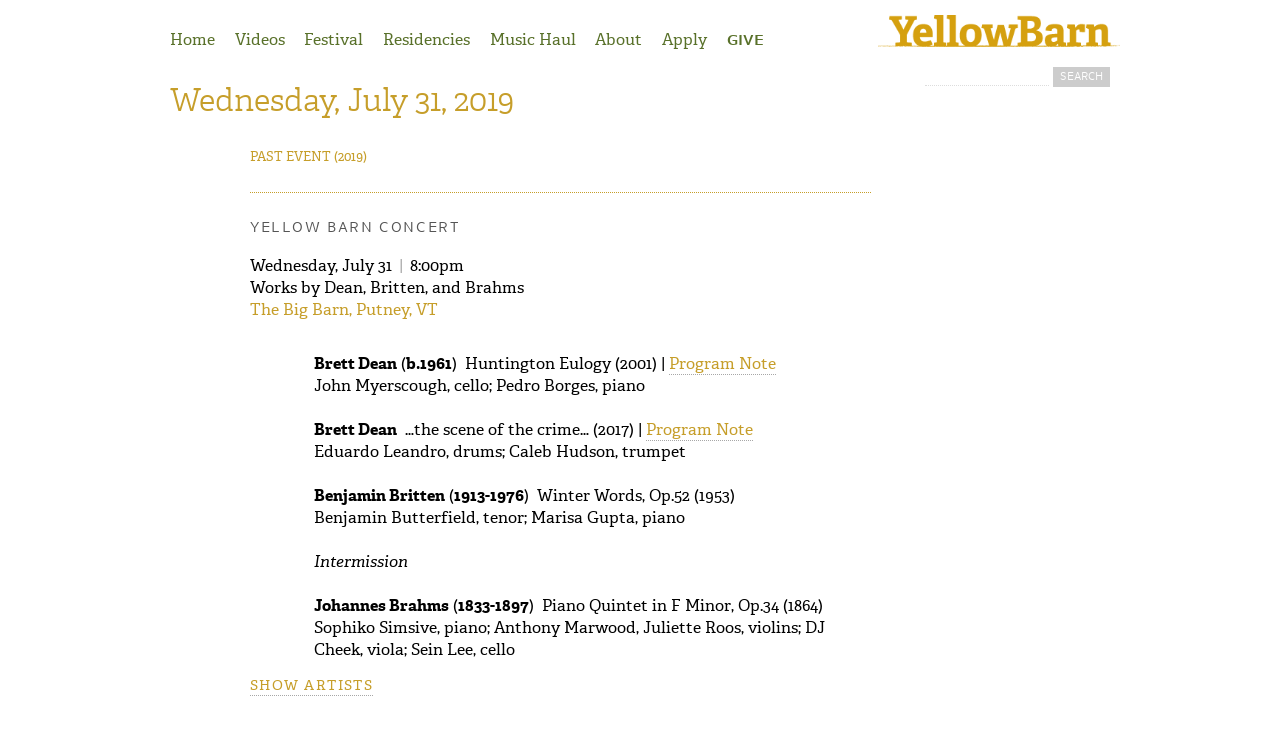

--- FILE ---
content_type: text/html; charset=utf-8
request_url: https://www.yellowbarn.org/events/wednesday-july-31-2019
body_size: 5519
content:
<!DOCTYPE html PUBLIC "-//W3C//DTD XHTML+RDFa 1.0//EN"
  "http://www.w3.org/MarkUp/DTD/xhtml-rdfa-1.dtd">
<html xmlns="http://www.w3.org/1999/xhtml" xml:lang="en" version="XHTML+RDFa 1.0" dir="ltr"
  xmlns:content="http://purl.org/rss/1.0/modules/content/"
  xmlns:dc="http://purl.org/dc/terms/"
  xmlns:foaf="http://xmlns.com/foaf/0.1/"
  xmlns:og="http://ogp.me/ns#"
  xmlns:rdfs="http://www.w3.org/2000/01/rdf-schema#"
  xmlns:sioc="http://rdfs.org/sioc/ns#"
  xmlns:sioct="http://rdfs.org/sioc/types#"
  xmlns:skos="http://www.w3.org/2004/02/skos/core#"
  xmlns:xsd="http://www.w3.org/2001/XMLSchema#">

<head profile="http://www.w3.org/1999/xhtml/vocab">
  <meta http-equiv="Content-Type" content="text/html; charset=utf-8" />
<link rel="shortcut icon" href="https://www.yellowbarn.org/favicon.ico" type="image/vnd.microsoft.icon" />
<meta name="generator" content="Drupal 7 (http://drupal.org)" />
<link rel="canonical" href="https://www.yellowbarn.org/events/wednesday-july-31-2019" />
<link rel="shortlink" href="https://www.yellowbarn.org/node/2268" />
  <meta name="robots" content="NOODP" />
  <meta name="facebook-domain-verification" content="f2zqxs0ejcnu6u4uhbts0mj3csfefv" />
  <title>Wednesday, July 31, 2019 | YellowBarn</title>
  <link type="text/css" rel="stylesheet" href="https://www.yellowbarn.org/sites/default/files/css/css_xE-rWrJf-fncB6ztZfd2huxqgxu4WO-qwma6Xer30m4.css" media="all" />
<link type="text/css" rel="stylesheet" href="https://www.yellowbarn.org/sites/default/files/css/css_4WqwQjdROM8rMYd0lGnzUg7aJhcwWUge-l_AAlJawnw.css" media="all" />
<link type="text/css" rel="stylesheet" href="https://www.yellowbarn.org/sites/default/files/css/css_zWfPetBrjxwjs6Iur4IGyOU5Li5P2UPXpPjft7fFsiw.css" media="all" />
<link type="text/css" rel="stylesheet" href="https://www.yellowbarn.org/sites/default/files/css/css_87nf9FLrTAyIEq6I_ZAtIvuRZ3Ca-0HG8gsyavDnJQA.css" media="all" />
<link type="text/css" rel="stylesheet" href="https://www.yellowbarn.org/sites/default/files/css/css_VPhCyRhrSBLXfvmUQZ60AF7mroubT-GdvajMiRY8Nfk.css" media="all" />

<!--[if lte IE 7]>
<link type="text/css" rel="stylesheet" href="https://www.yellowbarn.org/sites/default/files/css/css_LrPDpTNqdn3W1Z08Tht6NqJJM-5T6YOYpmtnvd6O9N4.css" media="all" />
<![endif]-->

<!--[if lte IE 6]>
<link type="text/css" rel="stylesheet" href="https://www.yellowbarn.org/sites/default/files/css/css_47DEQpj8HBSa-_TImW-5JCeuQeRkm5NMpJWZG3hSuFU.css" media="all" />
<![endif]-->
  <!-- Modernizr -->
  <script type="text/javascript" src="/sites/all/themes/yellowbarn/js/modernizr.js"></script>
  <script type="text/javascript" src="https://www.yellowbarn.org/sites/default/files/js/js_yMSKTzBO0KmozyLwajzFOrrt_kto_9mtccAkb0rm7gc.js"></script>
<script type="text/javascript" src="https://www.yellowbarn.org/sites/all/libraries/mediaelement/build/mediaelement-and-player.min.js?v=2.1.6"></script>
<script type="text/javascript" src="https://www.yellowbarn.org/sites/default/files/js/js_R8wP635Unoc6L4y7muC6X2utcZvZlz5keVN8Z1ZKsgA.js"></script>
<script type="text/javascript" src="https://www.yellowbarn.org/sites/default/files/js/js_c5bGfBGwGdblAxq73bcGmHLhjRpk02XQ1OAObbw3SsQ.js"></script>
<script type="text/javascript">
<!--//--><![CDATA[//><!--
jQuery.extend(Drupal.settings, {"basePath":"\/","pathPrefix":"","ajaxPageState":{"theme":"yellowbarn","theme_token":"m2NGKp9OucBefe8JFv7dSWBeIcPZ9xrGYFqY6CoqzRg","js":{"misc\/jquery.js":1,"misc\/jquery-extend-3.4.0.js":1,"misc\/jquery-html-prefilter-3.5.0-backport.js":1,"misc\/jquery.once.js":1,"misc\/drupal.js":1,"sites\/all\/libraries\/mediaelement\/build\/mediaelement-and-player.min.js":1,"sites\/all\/modules\/mediaelement\/mediaelement.js":1,"sites\/all\/themes\/yellowbarn\/js\/yb.js":1},"css":{"modules\/system\/system.base.css":1,"modules\/system\/system.menus.css":1,"modules\/system\/system.messages.css":1,"modules\/system\/system.theme.css":1,"sites\/all\/libraries\/mediaelement\/build\/mediaelementplayer.min.css":1,"modules\/comment\/comment.css":1,"sites\/all\/modules\/date\/date_api\/date.css":1,"sites\/all\/modules\/date\/date_popup\/themes\/datepicker.1.7.css":1,"modules\/field\/theme\/field.css":1,"modules\/node\/node.css":1,"modules\/search\/search.css":1,"modules\/user\/user.css":1,"sites\/all\/modules\/views\/css\/views.css":1,"sites\/all\/modules\/ctools\/css\/ctools.css":1,"sites\/all\/modules\/panels\/css\/panels.css":1,"sites\/all\/modules\/panels\/plugins\/layouts\/flexible\/flexible.css":1,"public:\/\/ctools\/css\/9d118b204a620b55d9d95c39058b32b8.css":1,"sites\/all\/themes\/yellowbarn\/css\/normalize.css":1,"sites\/all\/themes\/yellowbarn\/css\/yb.css":1,"sites\/all\/themes\/yellowbarn\/css\/ie7.css":1,"sites\/all\/themes\/yellowbarn\/css\/ie6.css":1}},"mediaelementAll":true,"urlIsAjaxTrusted":{"\/events\/wednesday-july-31-2019":true}});
//--><!]]>
</script>

  <!-- Typekit -->
  <script type="text/javascript" src="https://use.typekit.com/riu6azz.js"></script>
  <script type="text/javascript">try{Typekit.load();}catch(e){}</script>

  <!-- START Google Analytics -->
  <script type="text/javascript">
   var _gaq = _gaq || [];
   _gaq.push(['_setAccount', 'UA-27857725-4']);
   _gaq.push(['_trackPageview']);
   (function() {
     var ga = document.createElement('script'); ga.type = 'text/javascript'; ga.async = true;
     ga.src = ('https:' == document.location.protocol ? 'https://ssl' : 'http://www') + '.google-analytics.com/ga.js';
     var s = document.getElementsByTagName('script')[0]; s.parentNode.insertBefore(ga, s);
   })();
  </script>
  <!-- END Google Analytics -->
  <link rel="shortcut icon" href="/favicon.png" type="image/png">
</head>
<body class="html not-front not-logged-in no-sidebars page-node page-node- page-node-2268 node-type-event-series section-events" >
  <div id="skip-link">
    <a href="#main-menu" class="element-invisible element-focusable">Jump to Navigation</a>
  </div>
    <div id="page-wrapper">

  <div id="page">


    
    <div class="header-and-nav">

    
    <header class="main">
      <h1>
        <a href="/">
                    <img src="/sites/all/themes/yellowbarn/images/yellowbarn.png" alt="Yellow Barn" />
        </a>
      </h1>

      
    </header>

    


          <nav class="main">

        <ul class="menu"><li class="first leaf"><a href="/" title="">Home</a></li>
<li class="leaf"><a href="https://www.youtube.com/channel/UClMRCVurV5ajUPVRTUYVCfg/videos" title="">Videos</a></li>
<li class="expanded"><a href="/about" title="">Festival</a><ul class="menu"><li class="first leaf"><a href="/content/57th-summer-festival">Summer Festival</a></li>
<li class="leaf"><a href="/page/summer-musicians">Summer Musicians</a></li>
<li class="leaf"><a href="/content/summer-staff-positions">Summer Staff Positions</a></li>
<li class="last leaf"><a href="/business-sponsors">Business Sponsors</a></li>
</ul></li>
<li class="expanded"><a href="/page/about-artist-residencies-yellow-barn">Residencies</a><ul class="menu"><li class="first leaf"><a href="/page/2025-26-artist-residencies">2025-26 Artist Residencies</a></li>
<li class="leaf"><a href="/applicants/artist-residencies">Artist Residencies</a></li>
<li class="last leaf"><a href="/page/artist-residencies-musicians-and-ensembles">Artist Residency Musicians</a></li>
</ul></li>
<li class="leaf"><a href="/musichaul">Music Haul</a></li>
<li class="expanded"><a href="/about" title="">About</a><ul class="menu"><li class="first expanded"><a href="/about">Introduction to Yellow Barn</a><ul class="menu"><li class="first leaf"><a href="/page/summers-yellow-barn">Summers at Yellow Barn</a></li>
<li class="last leaf"><a href="/page/honoring-david-wells">Honoring David Wells</a></li>
</ul></li>
<li class="leaf"><a href="/blog" title="">Blog</a></li>
<li class="leaf"><a href="/staff">Staff</a></li>
<li class="last leaf"><a href="/board">Board of Trustees</a></li>
</ul></li>
<li class="expanded"><a href="/about" title="">Apply</a><ul class="menu"><li class="first leaf"><a href="/page/opportunities-individuals">Individuals</a></li>
<li class="leaf"><a href="/page/opportunities-ensembles">Ensembles</a></li>
<li class="last leaf"><a href="/content/residency-non-professional-musicians">Residency for Non-Professional Musicians</a></li>
</ul></li>
<li class="last leaf"><a href="/give">Give</a></li>
</ul>
          <div class="region region-navigation">
    <div id="block-search-form" class="block block-search first last odd">

      
  <div class="content">
    <form action="/events/wednesday-july-31-2019" method="post" id="search-block-form" accept-charset="UTF-8"><div><div class="container-inline">
      <h2 class="element-invisible">Search form</h2>
    <div class="form-item form-type-textfield form-item-search-block-form">
  <label class="element-invisible" for="edit-search-block-form--2">Search </label>
 <input title="Enter the terms you wish to search for." type="text" id="edit-search-block-form--2" name="search_block_form" value="" size="15" maxlength="128" class="form-text" />
</div>
<div class="form-actions form-wrapper" id="edit-actions"><input type="submit" id="edit-submit" name="op" value="Search" class="form-submit" /></div><input type="hidden" name="form_build_id" value="form-_qIXhWZd8orp1zkYJzariPUdJbp72nNPpPsys_sth70" />
<input type="hidden" name="form_id" value="search_block_form" />
</div>
</div></form>  </div>

</div><!-- /.block -->
  </div><!-- /.region -->

      </nav>
    
    </div>


    <section class="content ">

            
                                <header>
            <h1 class="title" id="page-title">Wednesday, July 31, 2019</h1>
          </header>
                        
      
      
      
      
      
        <div class="region region-content">
    <div id="block-system-main" class="block block-system first last odd">

      
  <div class="content">
    <div class="panel-flexible panels-flexible-5 clearfix" >
<div class="panel-flexible-inside panels-flexible-5-inside">
<div class="panels-flexible-region panels-flexible-region-5-center panels-flexible-region-first center-page-region">
  <div class="inside panels-flexible-region-inside panels-flexible-region-5-center-inside panels-flexible-region-inside-first">
<div class="panel-pane pane-node-content"  >
  
      
  
  <div class="pane-content">
    <div id="node-2268" class="node node-event-series  past-event view-mode-full clearfix" about="/events/wednesday-july-31-2019" typeof="sioc:Item foaf:Document">

  
  
  
          <span property="dc:title" content="" class="rdf-meta element-hidden"></span><span property="sioc:num_replies" content="0" datatype="xsd:integer" class="rdf-meta element-hidden"></span>
  
  
  <div class="content">
              <h5 class="past-event-heading"><span>Past event</span> (2019)</h5>
        <div class="field field-name-field-events field-type-entityreference field-label-hidden"><div class="field-items"><div class="field-item even"><div id="node-2239" class="node node-event view-mode-full clearfix" about="/content/yellow-barn-concert-109" typeof="sioc:Item foaf:Document">

  

        <h2 class="node-title">Yellow Barn Concert</h2>
    <span property="dc:title" content="Yellow Barn Concert" class="rdf-meta element-hidden"></span><span property="sioc:num_replies" content="0" datatype="xsd:integer" class="rdf-meta element-hidden"></span>
  
  
  <div class="content">

    <div class="field field-name-field-date field-type-datetime field-label-hidden"><div class="field-items"><div class="field-item even"><span class="date-display-single" property="dc:date" datatype="xsd:dateTime" content="2019-07-31T20:00:00-04:00">Wednesday, July 31 | 8:00pm</span></div></div></div>    <div class="field field-name-field-composers field-type-text field-label-hidden"><div class="field-items"><div class="field-item even">Works by Dean, Britten,  and Brahms</div></div></div>    <div class="field field-name-field-location field-type-entityreference field-label-hidden"><div class="field-items"><div class="field-item even"><a href="/locations/big-barn-putney-vt">The Big Barn, Putney, VT</a></div></div></div>
    
    <div class="field field-name-body field-type-text-with-summary field-label-hidden"><div class="field-items"><div class="field-item even" property="content:encoded"></div></div></div><div class="field field-name-field-program field-type-text-long field-label-hidden"><div class="field-items"><div class="field-item even"><div><strong>Brett Dean</strong> (<strong>b.1961</strong>) Huntington Eulogy (2001) | <a href="/page/dean-huntington-eulogy">Program Note</a></div>
<div>John Myerscough, cello; Pedro Borges, piano</div>
<div> </div>
<div><strong>Brett Dean</strong> …the scene of the crime… (2017) | <a href="/page/dean-scene-crime">Program Note</a></div>
<div>Eduardo Leandro, drums; Caleb Hudson, trumpet</div>
<div> </div>
<div><strong>Benjamin Britten</strong> (<strong>1913-1976</strong>) Winter Words, Op.52 (1953)</div>
<div>Benjamin Butterfield, tenor; Marisa Gupta, piano</div>
<div> </div>
<div><em>Intermission</em></div>
<div> </div>
<div><strong>Johannes Brahms</strong> (<strong>1833-1897</strong>) Piano Quintet in F Minor, Op.34 (1864)</div>
<div>Sophiko Simsive, piano; Anthony Marwood, Juliette Roos, violins; DJ Cheek, viola; Sein Lee, cello</div>
</div></div></div><div class="field field-name-field-artists field-type-entityreference field-label-hidden"><div class="field-items"><div class="field-item even"><div id="node-1944" class="node node-artist view-mode-node reference clearfix" about="/artist/pedro-borges" typeof="sioc:Item foaf:Document">

  
        <h2 class="node-title"><a href="/artist/pedro-borges"><div class="field field-name-field-last-name field-type-text field-label-hidden"><div class="field-items"><div class="field-item even">Borges</div></div></div></a></h2>
    <span property="dc:title" content="Pedro Borges" class="rdf-meta element-hidden"></span><span property="sioc:num_replies" content="0" datatype="xsd:integer" class="rdf-meta element-hidden"></span>
  
  
  <div class="content">
    <div class="field field-name-field-image field-type-image field-label-hidden"><div class="field-items"><div class="field-item even"><a href="/artist/pedro-borges"><img typeof="foaf:Image" src="https://www.yellowbarn.org/sites/default/files/styles/artist-image-thumb/public/musician-images/pedro_foto_cv.jpg?itok=WSVpo0PT" width="90" height="68" alt="" /></a></div></div></div>  </div>

  
  
</div><!-- /.node -->
</div><div class="field-item odd"><div id="node-72" class="node node-artist view-mode-node reference clearfix" about="/artist/benjamin-butterfield" typeof="sioc:Item foaf:Document">

  
        <h2 class="node-title"><a href="/artist/benjamin-butterfield"><div class="field field-name-field-last-name field-type-text field-label-hidden"><div class="field-items"><div class="field-item even">Butterfield</div></div></div></a></h2>
    <span property="dc:title" content="Benjamin Butterfield" class="rdf-meta element-hidden"></span><span property="sioc:num_replies" content="0" datatype="xsd:integer" class="rdf-meta element-hidden"></span>
  
  
  <div class="content">
    <div class="field field-name-field-image field-type-image field-label-hidden"><div class="field-items"><div class="field-item even"><a href="/artist/benjamin-butterfield"><img typeof="foaf:Image" src="https://www.yellowbarn.org/sites/default/files/styles/artist-image-thumb/public/musician-images/1903152043chosen.jpg?itok=_Ph-boIT" width="90" height="58" alt="" /></a></div></div></div>  </div>

  
  
</div><!-- /.node -->
</div><div class="field-item even"><div id="node-439" class="node node-artist view-mode-node reference clearfix" about="/artist/dj-cheek" typeof="sioc:Item foaf:Document">

  
        <h2 class="node-title"><a href="/artist/dj-cheek"><div class="field field-name-field-last-name field-type-text field-label-hidden"><div class="field-items"><div class="field-item even">Cheek</div></div></div></a></h2>
    <span property="dc:title" content="DJ Cheek" class="rdf-meta element-hidden"></span><span property="sioc:num_replies" content="0" datatype="xsd:integer" class="rdf-meta element-hidden"></span>
  
  
  <div class="content">
    <div class="field field-name-field-image field-type-image field-label-hidden"><div class="field-items"><div class="field-item even"><a href="/artist/dj-cheek"><img typeof="foaf:Image" src="https://www.yellowbarn.org/sites/default/files/styles/artist-image-thumb/public/musician-images/dj_cheek.jpg?itok=o0wGb9tr" width="60" height="90" alt="" /></a></div></div></div>  </div>

  
  
</div><!-- /.node -->
</div><div class="field-item odd"><div id="node-76" class="node node-artist view-mode-node reference clearfix" about="/artist/brett-dean" typeof="sioc:Item foaf:Document">

  
        <h2 class="node-title"><a href="/artist/brett-dean"><div class="field field-name-field-last-name field-type-text field-label-hidden"><div class="field-items"><div class="field-item even">Dean</div></div></div></a></h2>
    <span property="dc:title" content="Brett Dean" class="rdf-meta element-hidden"></span><span property="sioc:num_replies" content="0" datatype="xsd:integer" class="rdf-meta element-hidden"></span>
  
  
  <div class="content">
    <div class="field field-name-field-image field-type-image field-label-hidden"><div class="field-items"><div class="field-item even"><a href="/artist/brett-dean"><img typeof="foaf:Image" src="https://www.yellowbarn.org/sites/default/files/styles/artist-image-thumb/public/musician-images/Dean%2C%20Brett%20photo.jpg?itok=hOB8lYHX" width="90" height="60" alt="" /></a></div></div></div>  </div>

  
  
</div><!-- /.node -->
</div><div class="field-item even"><div id="node-1287" class="node node-artist view-mode-node reference clearfix" about="/artist/marisa-gupta" typeof="sioc:Item foaf:Document">

  
        <h2 class="node-title"><a href="/artist/marisa-gupta"><div class="field field-name-field-last-name field-type-text field-label-hidden"><div class="field-items"><div class="field-item even">Gupta</div></div></div></a></h2>
    <span property="dc:title" content="Marisa Gupta" class="rdf-meta element-hidden"></span><span property="sioc:num_replies" content="0" datatype="xsd:integer" class="rdf-meta element-hidden"></span>
  
  
  <div class="content">
    <div class="field field-name-field-image field-type-image field-label-hidden"><div class="field-items"><div class="field-item even"><a href="/artist/marisa-gupta"><img typeof="foaf:Image" src="https://www.yellowbarn.org/sites/default/files/styles/artist-image-thumb/public/musician-images/headshot_1.jpg?itok=qOzRYNdM" width="72" height="90" alt="" /></a></div></div></div>  </div>

  
  
</div><!-- /.node -->
</div><div class="field-item odd"><div id="node-1009" class="node node-artist view-mode-node reference clearfix" about="/artist/caleb-hudson" typeof="sioc:Item foaf:Document">

  
        <h2 class="node-title"><a href="/artist/caleb-hudson"><div class="field field-name-field-last-name field-type-text field-label-hidden"><div class="field-items"><div class="field-item even">Hudson</div></div></div></a></h2>
    <span property="dc:title" content="Caleb Hudson" class="rdf-meta element-hidden"></span><span property="sioc:num_replies" content="0" datatype="xsd:integer" class="rdf-meta element-hidden"></span>
  
  
  <div class="content">
    <div class="field field-name-field-image field-type-image field-label-hidden"><div class="field-items"><div class="field-item even"><a href="/artist/caleb-hudson"><img typeof="foaf:Image" src="https://www.yellowbarn.org/sites/default/files/styles/artist-image-thumb/public/musician-images/hudson.jpeg?itok=J0U4mr68" width="90" height="60" alt="" /></a></div></div></div>  </div>

  
  
</div><!-- /.node -->
</div><div class="field-item even"><div id="node-71" class="node node-artist view-mode-node reference clearfix" about="/artist/eduardo-leandro" typeof="sioc:Item foaf:Document">

  
        <h2 class="node-title"><a href="/artist/eduardo-leandro"><div class="field field-name-field-last-name field-type-text field-label-hidden"><div class="field-items"><div class="field-item even">Leandro</div></div></div></a></h2>
    <span property="dc:title" content="Eduardo Leandro" class="rdf-meta element-hidden"></span><span property="sioc:num_replies" content="0" datatype="xsd:integer" class="rdf-meta element-hidden"></span>
  
  
  <div class="content">
    <div class="field field-name-field-image field-type-image field-label-hidden"><div class="field-items"><div class="field-item even"><a href="/artist/eduardo-leandro"><img typeof="foaf:Image" src="https://www.yellowbarn.org/sites/default/files/styles/artist-image-thumb/public/musician-images/Leandro%2C%20Eduardo%20photo.jpg?itok=x41pLJVK" width="60" height="90" alt="" /></a></div></div></div>  </div>

  
  
</div><!-- /.node -->
</div><div class="field-item odd"><div id="node-1947" class="node node-artist view-mode-node reference clearfix" about="/artist/sein-lee" typeof="sioc:Item foaf:Document">

  
        <h2 class="node-title"><a href="/artist/sein-lee"><div class="field field-name-field-last-name field-type-text field-label-hidden"><div class="field-items"><div class="field-item even">Lee</div></div></div></a></h2>
    <span property="dc:title" content="Sein Lee" class="rdf-meta element-hidden"></span><span property="sioc:num_replies" content="0" datatype="xsd:integer" class="rdf-meta element-hidden"></span>
  
  
  <div class="content">
    <div class="field field-name-field-image field-type-image field-label-hidden"><div class="field-items"><div class="field-item even"><a href="/artist/sein-lee"><img typeof="foaf:Image" src="https://www.yellowbarn.org/sites/default/files/styles/artist-image-thumb/public/musician-images/sein1.jpg?itok=2Jsi0th-" width="60" height="90" alt="" /></a></div></div></div>  </div>

  
  
</div><!-- /.node -->
</div><div class="field-item even"><div id="node-53" class="node node-artist view-mode-node reference clearfix" about="/artist/anthony-marwood" typeof="sioc:Item foaf:Document">

  
        <h2 class="node-title"><a href="/artist/anthony-marwood"><div class="field field-name-field-last-name field-type-text field-label-hidden"><div class="field-items"><div class="field-item even">Marwood</div></div></div></a></h2>
    <span property="dc:title" content="Anthony Marwood" class="rdf-meta element-hidden"></span><span property="sioc:num_replies" content="0" datatype="xsd:integer" class="rdf-meta element-hidden"></span>
  
  
  <div class="content">
    <div class="field field-name-field-image field-type-image field-label-hidden"><div class="field-items"><div class="field-item even"><a href="/artist/anthony-marwood"><img typeof="foaf:Image" src="https://www.yellowbarn.org/sites/default/files/styles/artist-image-thumb/public/musician-images/anthony_marwood.jpg?itok=8JayVD5k" width="90" height="60" alt="" /></a></div></div></div>  </div>

  
  
</div><!-- /.node -->
</div><div class="field-item odd"><div id="node-1904" class="node node-artist view-mode-node reference clearfix" about="/artist/john-myerscough" typeof="sioc:Item foaf:Document">

  
        <h2 class="node-title"><a href="/artist/john-myerscough"><div class="field field-name-field-last-name field-type-text field-label-hidden"><div class="field-items"><div class="field-item even">Myerscough</div></div></div></a></h2>
    <span property="dc:title" content="John Myerscough" class="rdf-meta element-hidden"></span><span property="sioc:num_replies" content="0" datatype="xsd:integer" class="rdf-meta element-hidden"></span>
  
  
  <div class="content">
    <div class="field field-name-field-image field-type-image field-label-hidden"><div class="field-items"><div class="field-item even"><a href="/artist/john-myerscough"><img typeof="foaf:Image" src="https://www.yellowbarn.org/sites/default/files/styles/artist-image-thumb/public/musician-images/jcm_solo_pic.jpg?itok=D7df9qj1" width="90" height="60" alt="" /></a></div></div></div>  </div>

  
  
</div><!-- /.node -->
</div><div class="field-item even"><div id="node-1939" class="node node-artist view-mode-node reference clearfix" about="/artist/juliette-roos" typeof="sioc:Item foaf:Document">

  
        <h2 class="node-title"><a href="/artist/juliette-roos"><div class="field field-name-field-last-name field-type-text field-label-hidden"><div class="field-items"><div class="field-item even">Roos</div></div></div></a></h2>
    <span property="dc:title" content="Juliette Roos" class="rdf-meta element-hidden"></span><span property="sioc:num_replies" content="0" datatype="xsd:integer" class="rdf-meta element-hidden"></span>
  
  
  <div class="content">
    <div class="field field-name-field-image field-type-image field-label-hidden"><div class="field-items"><div class="field-item even"><a href="/artist/juliette-roos"><img typeof="foaf:Image" src="https://www.yellowbarn.org/sites/default/files/styles/artist-image-thumb/public/musician-images/julietteroos_rafique_01_colour_low_res_crop.jpg?itok=ECkPf6cl" width="69" height="90" alt="" /></a></div></div></div>  </div>

  
  
</div><!-- /.node -->
</div><div class="field-item odd"><div id="node-2203" class="node node-artist view-mode-node reference clearfix" about="/artist/sophiko-simsive" typeof="sioc:Item foaf:Document">

  
        <h2 class="node-title"><a href="/artist/sophiko-simsive"><div class="field field-name-field-last-name field-type-text field-label-hidden"><div class="field-items"><div class="field-item even">Simsive</div></div></div></a></h2>
    <span property="dc:title" content="Sophiko Simsive" class="rdf-meta element-hidden"></span><span property="sioc:num_replies" content="0" datatype="xsd:integer" class="rdf-meta element-hidden"></span>
  
  
  <div class="content">
    <div class="field field-name-field-image field-type-image field-label-hidden"><div class="field-items"><div class="field-item even"><a href="/artist/sophiko-simsive"><img typeof="foaf:Image" src="https://www.yellowbarn.org/sites/default/files/styles/artist-image-thumb/public/musician-images/simsive_sophiko.jpeg?itok=euJ9UJR8" width="60" height="90" alt="" /></a></div></div></div>  </div>

  
  
</div><!-- /.node -->
</div></div></div>  </div>

  
  
</div><!-- /.node -->
</div></div></div>  </div>

        
  
</div><!-- /.node -->
  </div>

  
  </div>
  </div>
</div>
<div class="panels-flexible-region panels-flexible-region-5-sidebar panels-flexible-region-last sidebar-page">
  <div class="inside panels-flexible-region-inside panels-flexible-region-5-sidebar-inside panels-flexible-region-inside-last">
  </div>
</div>
</div>
</div>
  </div>

</div><!-- /.block -->
  </div><!-- /.region -->

      
    </section>

      <footer class="main">
                  <nav class="utility">
              <div class="region region-utility">
    <div id="block-block-6" class="block block-block first last odd">

      
  <div class="content">
    <p>Yellow Barn, PO Box 507, Putney VT 05346 <span class="vertical-bar">|</span> <a href="tel:(802) 387-6637">(802) 387-6637</a></p>
<p class="links-and-credit"><a href="/contact">Contact</a> <span class="vertical-bar">|</span> <a href="mailto:info@yellowbarn.org">info@yellowbarn.org</a> <span class="vertical-bar">|</span> Site by <a href="http://www.johnkramerdesign.biz">John Kramer Design</a></p>
  </div>

</div><!-- /.block -->
  </div><!-- /.region -->
          </nav>
        
              </footer>


  </div>

</div>

  </body>
</html>


--- FILE ---
content_type: text/css
request_url: https://www.yellowbarn.org/sites/default/files/css/css_87nf9FLrTAyIEq6I_ZAtIvuRZ3Ca-0HG8gsyavDnJQA.css
body_size: 642
content:
.ctools-locked{color:red;border:1px solid red;padding:1em;}.ctools-owns-lock{background:#FFFFDD none repeat scroll 0 0;border:1px solid #F0C020;padding:1em;}a.ctools-ajaxing,input.ctools-ajaxing,button.ctools-ajaxing,select.ctools-ajaxing{padding-right:18px !important;background:url(/sites/all/modules/ctools/images/status-active.gif) right center no-repeat;}div.ctools-ajaxing{float:left;width:18px;background:url(/sites/all/modules/ctools/images/status-active.gif) center center no-repeat;}
div.panel-pane div.admin-links{font-size:xx-small;margin-right:1em;}div.panel-pane div.admin-links li a{color:#ccc;}div.panel-pane div.admin-links li{padding-bottom:2px;background:white;z-index:201;}div.panel-pane div.admin-links:hover a,div.panel-pane div.admin-links-hover a{color:#000;}div.panel-pane div.admin-links a:before{content:"[";}div.panel-pane div.admin-links a:after{content:"]";}div.panel-pane div.panel-hide{display:none;}div.panel-pane div.panel-hide-hover,div.panel-pane:hover div.panel-hide{display:block;position:absolute;z-index:200;margin-top:-1.5em;}div.panel-pane div.feed a{float:right;}
.panel-flexible .panel-separator{margin:0 0 1em 0;}
.panels-flexible-5 .panels-flexible-region{padding:0;}.panels-flexible-5 .panels-flexible-region-inside{padding-right:0.5em;padding-left:0.5em;}.panels-flexible-5 .panels-flexible-region-inside-first{padding-left:0;}.panels-flexible-5 .panels-flexible-region-inside-last{padding-right:0;}.panels-flexible-5 .panels-flexible-column{padding:0;}.panels-flexible-5 .panels-flexible-column-inside{padding-right:0.5em;padding-left:0.5em;}.panels-flexible-5 .panels-flexible-column-inside-first{padding-left:0;}.panels-flexible-5 .panels-flexible-column-inside-last{padding-right:0;}.panels-flexible-5 .panels-flexible-row{padding:0 0 0.5em 0;margin:0;}.panels-flexible-5 .panels-flexible-row-last{padding-bottom:0;}.panels-flexible-column-5-main{float:left;width:100.0000%;}.panels-flexible-5-inside{padding-right:0px;}.panels-flexible-5{width:auto;}.panels-flexible-region-5-center{float:left;width:75.4574%;}.panels-flexible-region-5-sidebar{float:left;width:24.5426%;}.panels-flexible-row-5-main-row-inside{padding-right:0px;}


--- FILE ---
content_type: text/css
request_url: https://www.yellowbarn.org/sites/default/files/css/css_VPhCyRhrSBLXfvmUQZ60AF7mroubT-GdvajMiRY8Nfk.css
body_size: 6504
content:
article,aside,details,figcaption,figure,footer,header,hgroup,nav,section{display:block;}audio,canvas,video{display:inline-block;*display:inline;*zoom:1;}audio:not([controls]){display:none;}[hidden]{display:none;}html{font-size:100%;overflow-y:scroll;-webkit-text-size-adjust:100%;-ms-text-size-adjust:100%;}body{margin:0;}body,button,input,select,textarea{font-family:sans-serif;}a:focus{outline:thin dotted;}a:hover,a:active{outline:0;}h1{font-size:2em;}abbr[title]{border-bottom:1px dotted;}b,strong{font-weight:bold;}blockquote{margin:1em 40px;}dfn{font-style:italic;}mark{background:#ff0;color:#000;}pre,code,kbd,samp{font-family:monospace,serif;_font-family:'courier new',monospace;font-size:1em;}pre{white-space:pre;white-space:pre-wrap;word-wrap:break-word;}q{quotes:none;}q:before,q:after{content:'';content:none;}small{font-size:75%;}sub,sup{font-size:75%;line-height:0;position:relative;vertical-align:baseline;}sup{top:-0.5em;}sub{bottom:-0.25em;}ul,ol{margin-left:0;padding:0 0 0 40px;}dd{margin:0 0 0 40px;}nav ul,nav ol{list-style:none;list-style-image:none;}img{border:0;-ms-interpolation-mode:bicubic;}svg:not(:root){overflow:hidden;}figure{margin:0;}form{margin:0;}fieldset{border:1px solid #c0c0c0;margin:0 2px;padding:0.35em 0.625em 0.75em;}legend{border:0;padding:0;white-space:normal;*margin-left:-7px;}button,input,select,textarea{font-size:100%;margin:0;vertical-align:baseline;*vertical-align:middle;}button,input{line-height:normal;}button,input[type="button"],input[type="reset"],input[type="submit"]{cursor:pointer;-webkit-appearance:button;*overflow:visible;}input[type="checkbox"],input[type="radio"]{box-sizing:border-box;padding:0;*height:13px;*width:13px;}input[type="search"]{-webkit-appearance:textfield;-moz-box-sizing:content-box;-webkit-box-sizing:content-box;box-sizing:content-box;}input[type="search"]::-webkit-search-decoration{-webkit-appearance:none;}input[type="search"]::-webkit-search-cancel-button{-webkit-appearance:none;}button::-moz-focus-inner,input::-moz-focus-inner{border:0;padding:0;}textarea{overflow:auto;vertical-align:top;}table{border-collapse:collapse;border-spacing:0;}
body{font-family:"adelle",serif;font-weight:400;font-size:16px;line-height:1.4em;padding:0;margin:0;}li{list-style-type:square;}b,strong{font-weight:700;}ul{padding:0 0 0 16px;}li{list-style-image:url(/sites/all/themes/yellowbarn/images/bullet.gif);}a{color:#c69e2a;border-bottom:1px dotted #a7a7a7;text-decoration:none;}a:hover{color:black;border-bottom:1px dotted #000;}a.unclick{cursor:default;}h2.node-title a.common-link-hover{border-bottom:1px dotted #000;color:black;}h4{margin:1.33em 0 1em;font-weight:700;}ul.inline li.first{padding-left:0;}.item-list ul li{padding:0;margin:0;}#page-wrapper{position:relative;}nav.utility{margin-top:0.7em;}nav.utility ul.menu{text-align:left;width:940px;margin:1em auto;padding:0.4em 0;}.header-and-nav{position:relative;width:940px;margin:0 auto;padding-top:0.5em;}header.main{width:328px;position:relative;left:611px;top:2px;height:29px;margin-top:1em;}nav.action{width:470px;margin-top:3.3em;position:absolute;left:470px;}nav.action ul.menu{text-align:right;}nav.main,section.content{width:940px;margin:0 auto;}.region-sidebar-first{width:220px;position:absolute;}section.with-overview .region-content{margin-left:240px;min-height:400px;}header.main a{border:none;}header.main h1{font-size:1em;margin:0;padding-bottom:0.5em;font-weight:400;}header.main h1 a{color:#a38f29;}header.main h1 img{width:242px;position:relative;right:-97px;top:-11px;}nav.main{font-size:0.98em;position:relative;bottom:24px;}nav.main a{border-bottom:none;text-decoration:none;font-weight:400;color:#59712a;}nav.main a.active{color:black;}nav.main .menu-position-link{display:none;}nav.main > ul.menu li{position:relative;}nav.main ul li ul{display:none;position:absolute;z-index:99;width:250px;background-color:white;border:1px solid #ccc;left:0;top:27px;}nav.main ul li ul a{display:block;padding:0.5em 0.5em 0.3em 0.5em;font-weight:400;}nav.main ul li ul li{display:block;}nav.main ul li ul li:hover{background-color:black;}nav.main ul li ul li:hover a{color:#fff;}nav.main ul li ul.revealed{display:block;}nav.main li.child-revealed{background-color:#444;}nav.main li.child-revealed > a{color:white;}nav.main li.expanded,nav.main li.collapsed,nav.main li.leaf{padding:0.3em 0.5em 0.5em 0.5em;}nav.main li.expanded.first,nav.main li.collapsed.first,nav.main li.leaf.first{padding-left:0;}nav.main ul li ul li.expanded,nav.main ul li ul li.collapsed,nav.main ul li ul li.leaf{padding:0;}nav.main ul li ul li.expanded.first,nav.main ul li ul li.collapsed.first,nav.main ul li ul li.leaf.first{padding:0;}nav{position:relative;z-index:1;}nav ul.menu li{list-style:none;margin:0;display:inline;list-style-image:none;}nav ul{margin:0;padding:0;list-style:none;}nav.main > ul > li.last{text-transform:uppercase;font-size:1em;}nav.main > ul > li.last a{font-family:"ff-basic-gothic-web-pro",Verdana;font-weight:600;}nav.main > ul > li.last a.active{color:black;}footer.main{margin-top:1em;padding-top:1.5em;padding-bottom:2em;}footer.main a{border:none;}footer.main p{margin-bottom:0;}footer.main .block{border-top:1px solid #ccc;width:940px;margin:0 auto;}footer.main nav.utility{color:#555;font-size:0.8em;}footer.main nav.utility a{color:#59712a;}footer.main nav.utility p.links-and-credit{margin-top:0em;}.node .field-name-field-inline-image{float:left;}.node .field-name-field-inline-image a{border:none;}.node.with-inline-image > .content,.node.with-inline-image > .node-title,.node.with-inline-image > .node-subtitle{margin-left:240px;}.views-field-edit-node{margin-top:-1em;margin-bottom:1em;}.page-subtitle{margin-top:0.5em;font-size:1.2em;font-weight:600;}#page-title{font-weight:300;margin:0.4em 0;color:#c69e2a;}.node-press-page .field-name-field-image .field-item{margin:1em 0 2em;}.sidebar-page{font-size:0.9em;font-family:"ff-basic-gothic-web-pro",Verdana;line-height:1.4em;}.sidebar-page ul.links{display:none;}.sidebar-page .pane-title{font-size:1.0em;color:#888;text-transform:uppercase;letter-spacing:0.1em;font-weight:400;}.sidebar-page .node-title,.sidebar-page div.node-blog-post h2.node-title{font-weight:400;font-size:1.25em;}.sidebar-page .panels-flexible-region-inside{padding-left:10px;}.sidebar-page .inside .panel-pane:last-child{border-bottom:1px dotted #c69e2a;padding-bottom:9px;}.center-page-region .pane-content,.center-page-region .pane-title{margin-left:80px;}section.with-overview .center-page-region .pane-content{margin-left:0;}.pane-title{text-transform:uppercase;font-weight:400;color:#555;font-family:"ff-basic-gothic-web-pro",Verdana;letter-spacing:0.1em;margin-top:1.5em;padding-top:1.5em;margin-bottom:1em;font-size:1.0em;border-top:1px dotted #c69e2a;}.inner .pane-title{font-size:1em;font-weight:300;font-family:"ff-basic-gothic-web-pro",Verdana;text-transform:uppercase;letter-spacing:0.1em;margin-top:0;}div.panel-pane div.node-event{margin-bottom:1em;}.page-summer-upcoming div.panel-pane div.node-event{margin-bottom:0;}.node-event.node-teaser .node-title{font-size:1.0em;text-transform:none;font-weight:normal;}.node-event.node-teaser .node-readmore{display:none;}.node-event .node-subtitle,.node-event-series .node-subtitle{margin-top:-1em;font-size:0.9em;font-weight:400;}.node-event .ticket-info div{display:inline;}.node-event .field-name-field-event-type{margin:1em 0;font-size:0.80em;font-family:"ff-basic-gothic-web-pro",Verdana;font-weight:400;line-height:1.4em;color:#555;}.node-event .taxonomy-term-description{margin:0;}.node-event .field-name-field-event-type p{margin-bottom:0;}.node-event .field-name-field-event-type h2{font-size:1em;font-weight:normal;margin-top:0;}.node-event .field-name-field-location a{border:none;}.node-event .field-name-field-program{margin-top:2em;margin-left:4em;}.view-term-nodes .node-event > h2.node-title{margin-top:0.9em;padding-top:1em;border-top:1px dotted #c69e2a;font-size:1.5em;font-weight:400;}.node-event-series .artist-dropdown-link,.node-event .artist-dropdown-link{margin:1em 0;font-size:0.9em;text-transform:uppercase;letter-spacing:0.1em;}.node-event-series .node-artist,.node-event .node-artist{width:160px;height:140px;float:left;}.node-event-series .node-artist h2.node-title,.node-event .node-artist h2.node-title{font-family:"ff-basic-gothic-web-pro",Verdana;font-weight:400;font-size:0.8em;text-transform:uppercase;border:none;padding:0;margin-bottom:0.5em;letter-spacing:0.1em;max-width:150px;}.node-event-series .node-artist h2.node-title a,.node-event .node-artist h2.node-title a{color:#555;border:none;}.node-event-series{}.node-event-series .node-event h2.node-title{text-transform:uppercase;font-weight:400;color:#555;font-family:"ff-basic-gothic-web-pro",Verdana;letter-spacing:0.1em;margin-top:1.5em;padding-top:1.5em;margin-bottom:1em;font-size:1.0em;border-top:1px dotted #c69e2a;}.node-event-series .field-name-field-events .field-item .node-event .node-artist h2.node-title{border-top:none;padding-top:0;margin-top:1.3em;}.node-event-series ul.links.inline{display:block;}.node-event-series.fall-spring a{color:#59712a;}.node-event-series.fall-spring a:hover{color:black;}.node-event-series.summer a{color:#a53421;}.node-event-series.summer a:hover{color:black;}.node-event-series .past-event-heading{font-weight:400;color:#c69e2a;}.node-event-series .past-event-heading span{text-transform:uppercase;}.node-type-event-series{}.node-type-event-series #block-yb-season-overview-season-overview ul.taxonomy-menu{margin-top:20px;}.field-name-field-subtitle{margin-top:-1em;font-size:1em;font-weight:400;}.field-name-field-title-image{margin-top:1.4em;}.region-navigation #block-search-form{position:absolute;right:0;top:15px;}.front .region-navigation #block-search-form{top:-05px;}#block-search-form{text-align:right;width:227px;padding:20px 0;}#block-search-form input.form-text{font-family:"adelle",serif;font-size:0.7em;width:120px;outline:none;border:none;border-bottom:1px dotted #ddd;-webkit-transition:all 0.1s ease;-moz-transition:all 0.1s ease;-o-transition:all 0.1s ease;transition:all 0.1s ease;}#block-search-form:hover input.form-text{border-bottom:1px dotted #555;}#block-search-form .form-submit{display:inline-block;outline:none;cursor:pointer;text-align:center;text-decoration:none;text-transform:uppercase;font:12px/100% "ff-basic-gothic-web-pro",Verdana;padding:.3em .6em .3em;border:none;-webkit-transition:all 0.1s ease;-moz-transition:all 0.1s ease;-o-transition:all 0.1s ease;transition:all 0.1s ease;}#block-search-form .form-submit:hover{text-decoration:none;}#block-search-form .form-submit:active{position:relative;top:1px;}#block-search-form .form-submit{color:#fff;background:#ccc;}#block-search-form:hover .form-submit{background:#aaa;}#block-search-form .form-submit:hover{background:#f47c20;}#block-search-form .form-submit:active{color:#fcd3a5;}ol.search-results{padding:0;margin:1em 0;}.page-search h3.title{text-transform:none;letter-spacing:0;border:none;padding:0;}.node-type-season #page-title{margin-bottom:0.9em;}.node-season .node-gallery{width:620px;}.page-home .node-season{margin-right:0;}.node-season,.page-summer-upcoming .region-content{margin-right:160px;}.node-season .node-event-series ul.links,.page-summer-upcoming .region-content .node-event-series ul.links{display:none;}.node-season .node-event-series > h2.node-title,.page-summer-upcoming .region-content .node-event-series > h2.node-title{margin-top:0.9em;padding-top:1em;border-top:1px dotted #c69e2a;font-size:1.5em;font-weight:400;}.node-season .node-event-series > h2.node-title a,.page-summer-upcoming .region-content .node-event-series > h2.node-title a{border:none;}.node-season .node-event-series .node-event h2.node-title,.page-summer-upcoming .region-content .node-event-series .node-event h2.node-title{border:none;padding-top:0;}.node-season .past-event,.page-summer-upcoming .region-content .past-event{margin-top:1.5em;}.node-season .past-event > h2.node-title,.page-summer-upcoming .region-content .past-event > h2.node-title{border:none;padding-top:0;}.node-season .past-event > h2.node-title a,.page-summer-upcoming .region-content .past-event > h2.node-title a{color:#555;}.node-season .past-event > h2.node-title a:hover,.page-summer-upcoming .region-content .past-event > h2.node-title a:hover{color:black;}.node-season.summer .past-event-heading{margin-top:0.7em;}.node-season.summer .past-event{border-top:1px dotted #C69E2A;padding-top:0.6em;}.node-season.summer .past-event h2.node-title,.node-season.summer .past-event .content{opacity:0.75;}.node-season.summer .first-past-event{border-top:none;border-top:6px solid #aaa;}.node-season.summer .last-past-event{border-bottom:6px solid #aaa;padding-bottom:1.5em;}.node-season.summer .first-upcoming-event > h2.node-title{border-top:none;margin-top:0.2em;}.node-season.fall-spring .past-event{border-top:6px solid #aaa;}.node-season.summer a,.page-home .node-event-series.summer a,.page-summer-upcoming a{color:#a53421;}.node-season.summer a:hover,.page-home .node-event-series.summer a:hover,.page-summer-upcoming a:hover{color:black;}.node-season.summer .node-event .field-name-field-date,.node-season.summer .node-event .field-name-field-location,.page-home .node-event-series.summer .node-event .field-name-field-date,.page-home .node-event-series.summer .node-event .field-name-field-location,.page-summer-upcoming .node-event .field-name-field-date,.page-summer-upcoming .node-event .field-name-field-location{display:inline;}.node-season.summer .node-event .field-name-field-date div,.node-season.summer .node-event .field-name-field-location div,.page-home .node-event-series.summer .node-event .field-name-field-date div,.page-home .node-event-series.summer .node-event .field-name-field-location div,.page-summer-upcoming .node-event .field-name-field-date div,.page-summer-upcoming .node-event .field-name-field-location div{display:inline;}.node-season.fall-spring a{color:#59712a;}.node-season.fall-spring a:hover{color:black;}.node-season.fall-spring.view-mode-print{margin-left:0;}#block-yb-season-overview-season-overview{font-family:"ff-basic-gothic-web-pro",Verdana;font-size:0.8em;text-transform:uppercase;line-height:1.4em;}#block-yb-season-overview-season-overview .print-season a,#block-yb-season-overview-season-overview ul.taxonomy-menu .print-season a{color:#a53421;border-bottom:1px dotted #a53421;}#block-yb-season-overview-season-overview ul.taxonomy-menu .print-season{margin-top:2em;}#block-yb-season-overview-season-overview #block-block-10 div.contextual-links-wrapper{right:80px;}#block-yb-season-overview-season-overview .featured-events h4{margin-top:0;}#block-yb-season-overview-season-overview .full-and-upcoming{margin-bottom:2.5em;}#block-yb-season-overview-season-overview h2.block-title{margin-top:0;font-size:1.0em;font-weight:normal;text-transform:uppercase;}#block-yb-season-overview-season-overview ul.taxonomy-menu{padding:0;margin:0 0 1em 0;}#block-yb-season-overview-season-overview ul.taxonomy-menu a{color:#c69e2a;text-decoration:none;border:none;}#block-yb-season-overview-season-overview ul.taxonomy-menu a.active,#block-yb-season-overview-season-overview ul.taxonomy-menu a:hover{color:#000;}#block-yb-season-overview-season-overview ul.taxonomy-menu li{list-style-type:none;list-style-image:none;margin:1em 0;}#block-yb-season-overview-season-overview ul.taxonomy-menu li.collapsed,#block-yb-season-overview-season-overview ul.taxonomy-menu li.expanded{margin-top:0.5em;}#block-yb-season-overview-season-overview ul.taxonomy-menu ul{padding:0;}#block-yb-season-overview-season-overview ul.taxonomy-menu ul a{font-weight:normal;}.musician-list-panel h2.pane-title{text-transform:uppercase;font-weight:400;color:#555;font-family:"ff-basic-gothic-web-pro",Verdana;letter-spacing:0.1em;margin-top:1.5em;padding-top:1.5em;margin-bottom:1em;font-size:1.0em;border-top:1px dotted #c69e2a;font-weight:600;font-size:1.2em;color:black;border:none;padding-top:0;}.musician-list h3{font-size:1em;margin-bottom:0.5em;border-top:none;margin-top:2.0em;padding-top:0;}.musician-list ul{list-style:none;padding:0;margin:0.5em 0 1em 0;line-height:1.8em;}.musician-list a{color:black;}.musician-list a:hover{color:#c69e2a;}.musician-list li{list-style-image:none;list-style-type:none;}.musician-list .views-field-field-specific-instrument,.musician-list .views-field-field-fall-instrument{font-style:italic;text-transform:lowercase;color:#555;}.view-summer-musicians-faculty .view-content,.view-fall-artists .view-content{overflow:hidden;}.pane-summer-musicians-faculty,.pane-fall-artists{width:980px;}.pane-summer-musicians-faculty .pane-content,.pane-fall-artists .pane-content{}.pane-summer-musicians-faculty .tableize-column,.pane-fall-artists .tableize-column{float:left;width:220px;margin-right:20px;margin-left:80px;}.musician-participants .views-field-field-image{float:left;width:58px;height:65px;border:1px solid #aaa;margin:0 20px 20px 0;}.node-type-artist .field-name-field-image{float:left;padding-right:20px;padding-bottom:10px;}.node-type-artist .field-name-field-image a{border:none;}.node-type-artist .pane-node-field-upcoming-performances h2.pane-title{font-size:1em;font-weight:300;font-family:"ff-basic-gothic-web-pro",Verdana;text-transform:uppercase;letter-spacing:0.1em;}.node-type-artist .sidebar-page{margin-top:-3px;}.node-artist .field-name-field-image a{border:none;}.node-artist.node-teaser{float:left;width:100px;}.node-artist.node-teaser ul.links{display:none;}.node-artist.node-teaser h2{font-weight:normal;}.field-name-field-artists{overflow:hidden;}.artist-special-cases{font-size:0.9em;}.artist-special-cases p{margin:0.5em 0;}.view-artists-tagged-in .views-row{margin-top:1em;}.view-artists-tagged-in .views-field-field-composers{color:#888;}.node-audio{font-size:0.85em;}.node-audio h2.node-title{font-size:1em;}.node-audio h2.node-title{display:none;}div.panel-pane div.node-audio{margin-bottom:1em;padding-top:0.1em;}.page-home #page-title{display:none;}.page-home header.main{display:none;}.page-home nav.action{margin-top:0;}.page-home .region-navigation div#block-search-form{top:7px;}.page-home nav.main{margin-top:0.6em;margin-bottom:1em;}.page-home #header-and-action{overflow:visible;}.page-home .header-and-nav{padding-top:20px;}.homepage-splash{position:relative;margin-bottom:-10px;}.homepage-splash .imgcaption{left:0;color:#ccc;font-family:"ff-basic-gothic-web-pro",Verdana;position:absolute;bottom:7px;width:920px;background:black;background:rgba(0,0,0,0.7);padding:10px;}.page-home .sidebar-page{margin-top:19px;font-size:0.8em;}.page-home .sidebar-page .inside .panel-pane:last-child{border-bottom:none;}.page-home .sidebar-page .node-title{padding-top:0.5em;}.page-home .sidebar-page .field-type-datetime{margin-top:0.5em;}.page-home .sidebar-page .pane-views{padding:0.5em;border-left:1px solid #ddd;border-right:1px solid #ddd;}.page-home .sidebar-page ul.links{display:none;}.page-home .sidebar-page .pane-title{padding:0;color:#3e71cf;font-family:"ff-basic-gothic-web-pro",Verdana;text-transform:uppercase;letter-spacing:0;border:none;font-size:22px;margin-top:0;}.page-home .sidebar-page .pane-title a{background:url(/sites/all/themes/yellowbarn/images/Kelly-blog-2-web.jpg);text-indent:-9999px;display:block;position:relative;margin-bottom:-23px;width:229px;height:83px;margin-top:-13px;right:13px;border:none;}.page-home .sidebar-page .pane-title span{font-weight:600;font-family:"ff-basic-gothic-web-pro",Verdana;text-transform:uppercase;}.page-home .sidebar-page .pane-nodequeue-3{margin-top:3em;}.page-home .sidebar-page .pane-nodequeue-3 .pane-title{font-size:32px;margin-bottom:15px;}.page-home .sidebar-page .view-nodequeue-3 .view-header{font-family:"adelle",serif;color:#555;}.page-home .sidebar-page .view-nodequeue-3 li{list-style:none;}.page-home .sidebar-page .view-nodequeue-3 .views-field-title{padding-top:0.5em;font-size:1.25em;margin:0.83em 0;}.page-home .content .center-region .node-title{font-weight:300;}.view-mode-home > .node-title a{border:none;}.page-home .content .center-region .panel-separator{height:30px;position:relative;width:110%;left:-3%;}.page-home nav.action{background-color:black;background-color:rgba(0,0,0,0.7);}.page-home nav.action{position:absolute;top:255px;z-index:99;padding:1em;width:912px;left:0;}.page-home nav.action a:hover{color:white;}.page-home nav.main{position:static;bottom:0;}.page-home .node.fall-spring a{color:#59712a;}.page-home .node.fall-spring a:hover{color:black;}.page-home .node.summer a{color:#a53421;}.page-home .node.summer a:hover{color:black;}.node-event-series.view-mode-home .node-event{margin-bottom:0;font-size:1.0em;}.node-event-series.view-mode-home .node-event h2.node-title{border:none;font-size:1em;font-weight:normal;padding:0;}.node-event-series.view-mode-home .node-event h2.node-title a{color:black;}.node-event-series.view-mode-home .node-event ul.links.inline{display:none;}div.panel-pane div.node-event-series.view-mode-home{margin-bottom:1em;}.page-home p{margin-bottom:0;}.page-home .view-nodequeue-1 .views-row{border-top:1px dotted #c69e2a;}.page-home .view-nodequeue-1 .views-row-first{border-top:none;}.page-home-2 .sidebar-page{margin-top:4px;font-size:0.85em;}.page-home-2 .sidebar-page .inside .panel-pane:last-child{border-bottom:none;}@media screen and (max-width:800px){#header-and-action{background-position-x:-300px;}}.imgcaption{font-size:0.9em;color:#666;}.node-gallery.view-mode-full > h2.node-title{font-size:1.0em;background-color:#222;color:white;font-weight:normal;margin:1em 0 0 0;padding:0.5em 0 0.2em 0.5em;}.oriel-placeholder img{cursor:pointer;opacity:0.0;filter:alpha(opacity=0);position:absolute;-webkit-transition:opacity 0.2s ease-in-out;-moz-transition:opacity 0.2s ease-in-out;-o-transition:opacity 0.2s ease-in-out;transition:opacity 0.2s ease-in-out;}.oriel-placeholder img.oriel-active{opacity:1.0;filter:alpha(opacity=100);}.oriel-stage{height:427px;overflow:hidden;background-color:black;}.oriel-wrapper{position:relative;}.oriel-status{position:absolute;bottom:0;width:100%;text-align:right;z-index:99;color:white;padding:1em 0 0;}.oriel-caption,.oriel-navigation{font-size:0.9em;padding:1em;}.oriel-caption a:hover,.oriel-navigation a:hover{color:#ccc !important;border-bottom-color:#ccc;}.oriel-caption{background:black;background:rgba(0,0,0,0.8);padding-right:140px;text-align:left;}.oriel-navigation{position:absolute;right:0;bottom:0;}.oriel-location{padding:0 4px;}h3{text-transform:uppercase;font-weight:400;color:#555;font-family:"ff-basic-gothic-web-pro",Verdana;letter-spacing:0.1em;margin-top:1.5em;padding-top:1.5em;margin-bottom:1em;font-size:1.0em;border-top:1px dotted #c69e2a;}.program-piece{margin-top:1em;}.program-intermission{font-style:italic;margin:1em 0;}.program-soloist{margin-left:2em;}.program-composer{font-weight:bold;}div.caption{font-size:0.8em;}blockquote{margin-top:1em;margin-bottom:0.5em;margin-left:20px;padding-left:20px;border-left:5px solid #e8e8e8;color:#555;font-size:0.9em;}div.source{color:#555;margin-top:0;font-size:0.9em;text-align:right;}.breadcrumb{margin-bottom:0.4em;margin-top:0;text-transform:uppercase;letter-spacing:0.1em;}.breadcrumb h2{display:none;}.breadcrumb a{color:#59712a;text-decoration:none;border-bottom:1px dotted #555;}div.node-blog-post,div.node-article{font-family:"ff-basic-gothic-web-pro",Verdana;}div.node-blog-post h2.node-title,div.node-article h2.node-title{color:#3e71cf;font-size:1.6em;line-height:1.3em;}div.node-blog-post h2.node-title a,div.node-article h2.node-title a{color:#3e71cf;}div.node-blog-post h2.node-title a:hover,div.node-article h2.node-title a:hover{color:black;}div.node-blog-post a,div.node-article a{color:#3e71cf;}div.node-blog-post a:hover,div.node-article a:hover{color:black;}div.node-blog-post .field-name-field-audio,div.node-article .field-name-field-audio{margin:0.5em 0;}div.node-blog-post .field-name-field-tags,div.node-article .field-name-field-tags{display:inline;font-size:0.8em;font-family:"ff-basic-gothic-web-pro",Verdana;}div.node-blog-post .field-name-field-tags div,div.node-article .field-name-field-tags div{display:inline;}div.node-blog-post .field-name-field-tags .field-item,div.node-article .field-name-field-tags .field-item{padding-right:5px;}div.node-blog-post .field-name-field-day,div.node-article .field-name-field-day{font-family:"ff-basic-gothic-web-pro",Verdana;font-size:0.8em;color:#555;margin-top:-0.5em;}div.node-blog-post .node-gallery,div.node-article .node-gallery{width:620px;}#blog-panel div.panel-pane .view-blog{padding-right:1em;}#blog-panel div.panel-pane .view-blog div.node-blog-post{margin-top:1.5em;font-family:"ff-basic-gothic-web-pro",Verdana;margin-bottom:2.5em;}#blog-panel .pane-related-blog-posts{width:620px;margin:0 160px;}#blog-panel .pane-node-content{padding-right:1em;}#blog-panel .pane-node-content .pane-title{border:none;margin-top:1em;padding:0;text-transform:none;font-size:1.2em;letter-spacing:0;color:#3e71cf;}#blog-panel ul.links{display:none;}body.node-type-blog-post .field-name-field-day{margin-top:1em;}body.node-type-blog-post .breadcrumb{text-align:center;letter-spacing:0;font-family:"ff-basic-gothic-web-pro",Verdana;margin-bottom:-0.6em;padding-bottom:0;}body.node-type-blog-post .breadcrumb a{border:none;color:#3e71cf;}.page-blog h1#page-title,body.node-type-blog-post h1#page-title,body.page-tags-term h1#page-title{font-family:"ff-basic-gothic-web-pro",Verdana;text-transform:uppercase;text-align:center;border-top:1px dotted #c69e2a;border-bottom:1px dotted #c69e2a;padding:0.5em;margin-top:0.5em;margin-bottom:0;font-weight:400;color:#3e71cf;}.page-blog h1#page-title a,body.node-type-blog-post h1#page-title a,body.page-tags-term h1#page-title a{color:#3e71cf;border:none;}.page-blog h1#page-title span,body.node-type-blog-post h1#page-title span,body.page-tags-term h1#page-title span{font-weight:600;color:#3e71cf;}.blog-sidebar{margin-top:28px;}.blog-sidebar a{color:#3e71cf;font-size:0.9em;font-family:"ff-basic-gothic-web-pro",Verdana;}.blog-sidebar a.active{color:black;}.blog-sidebar h2.pane-title{border-top:none;padding-top:0;margin-top:1.5em;}.blog-sidebar .pane-yb-featured-posts-featured-blog-posts .views-field-title{margin:1em 0;}.blog-sidebar .pane-yb-featured-tags-featured-blog-tags ul{list-style:none;margin:1em 0;padding:0;}.blog-sidebar .pane-yb-featured-tags-featured-blog-tags ul li{list-style-type:none;list-style-image:none;}body.page-blog .blog-sidebar{margin-top:9px;}.page-taxonomy-term .posts-tagged{font-size:0.7em;font-weight:600;font-family:"ff-basic-gothic-web-pro",Verdana;margin:20px 0 -10px 0;text-transform:uppercase;letter-spacing:0.1em;}.page-taxonomy-term.page-event-type-term .region-content{margin-right:160px;}.page-taxonomy-term.page-event-type-term #block-yb-season-overview-season-overview{margin-top:2.2em;}.page-taxonomy-term.page-event-type-term div.panel-pane div.node-event{margin-bottom:0;}.page-taxonomy-term.page-event-type-term div.panel-pane div.node-event h2.node-title{text-transform:uppercase;font-weight:400;color:#555;font-family:"ff-basic-gothic-web-pro",Verdana;letter-spacing:0.1em;margin-top:1.5em;padding-top:1.5em;margin-bottom:1em;font-size:1.0em;border-top:1px dotted #c69e2a;padding-top:0.5em;margin-top:0.5em;margin-bottom:0.4em;}.page-taxonomy-term div.node-blog-post > h2.node-title{font-size:1.0em;margin-top:2em;margin-bottom:0;}.page-taxonomy-term div.node-blog-post .content,.page-taxonomy-term div.node-blog-post .links{font-size:0.9em;}.page-taxonomy-term div.node-blog-post p{margin:1.0em 0 0;}.node-event .taxonomy-term h2{display:none;}.node-type-webform #page-title{margin-bottom:0.9em;}.node-webform{margin-left:80px;}.node-webform .field-name-body{margin-right:240px;}.node-webform form legend,.node-webform h2{font-family:"adelle",serif;font-size:1.3em;font-weight:400;}.node-webform form legend a,.node-webform h2 a{border:none;}.node-webform form input[type=text],.node-webform form input[type=email]{border:none;padding:2px 0;border-bottom:1px dotted #aaa;outline:none;font-family:"ff-basic-gothic-web-pro",Verdana;font-weight:400;}.node-webform form input[type=text]:hover,.node-webform form input[type=text]:focus,.node-webform form input[type=email]:hover,.node-webform form input[type=email]:focus{border-bottom-color:black;}.node-webform form label{margin-top:2em;font-weight:400;padding-right:3px;}.node-webform form h3{border-top:none;padding:0;}.node-webform form .description{line-height:1.4em;font-family:"ff-basic-gothic-web-pro",Verdana;font-size:0.75em;color:#555;}.node-webform form input[type=submit]{border:none;background-color:#555;color:white;font-family:"ff-basic-gothic-web-pro",Verdana;font-size:0.8em;text-transform:uppercase;}.node-webform form input[type=submit]:hover{background-color:black;}.node-webform form fieldset{border:none;padding:0.5em 0;margin:2em 0;}.node-webform form fieldset .fieldset-description{margin-top:0.2em;font-size:0.8em;color:#555;}.node-webform form .webform-container-inline{overflow:auto;}.node-webform form .webform-container-inline label{display:block;float:left;width:200px;font-size:0.8em;text-align:right;margin-top:4px;}.node-webform form .webform-container-inline label.option{float:none;display:inline;width:auto;text-align:left;margin:0;}.node-webform form .webform-container-inline input{margin-left:220px;display:block;}.node-webform form .webform-container-inline input[type="radio"]{display:inline;margin-left:10px;}.node-webform form .webform-container-inline .description{width:200px;text-align:right;}.node-webform form .form-item.form-type-radio{display:block;margin-left:215px;}.node-webform form .webform-component-textarea{overflow:auto;margin:1.5em 0;}.node-webform form .webform-component-textarea label{display:block;float:left;width:200px;font-size:0.8em;text-align:right;margin-top:0;}.node-webform form .webform-component-textarea .form-textarea-wrapper{margin-left:220px;}.node-webform form .webform-component-textarea textarea{border-radius:3px;border:1px solid #aaa;padding:2px;}.node-webform form .webform-component-textarea textarea:hover,.node-webform form .webform-component-textarea textarea:focus{border-color:black;}.node-webform form .webform-component-textarea .description{width:200px;text-align:right;clear:both;float:left;}.node-webform form .webform-component-textarea .grippie{display:none;}.node-webform form #webform-component-audition-request--performance-links{width:600px;}.node-webform form #webform-component-audition-request--performance-links label{font-size:0.8em;}.node-webform form #webform-component-audition-request--preferred-audition-date-and-location .form-item:last-child{margin-top:30px;}#node-232 form legend{font-family:"ff-basic-gothic-web-pro",Verdana;font-size:0.8em;text-transform:uppercase;}.node-type-location .region-content{margin-left:80px;margin-right:160px;}.node-press-page .field-name-field-image a{border:none;}.page-print-season nav.main{display:none;}.page-print-season .field-name-field-artists{display:none;}.page-print-season .artist-dropdown-link{display:none;}.node-season.view-mode-print{margin-right:0;}.node-season.view-mode-print .taxonomy-term-description{display:none;}.node-season.view-mode-print .field-name-field-event-series{margin-left:80px;width:621px;}.node-season.view-mode-print .field-name-field-concert-sponsors h3{border-top:none;padding-top:0;}.node-season.view-mode-print .node-event-series > h2.node-title{font-size:1.2em;}.node-season.view-mode-print .node-event-series .node-event h2.node-title{margin-top:1em;}@media print{#toolbar{display:none;}.node-season.view-mode-print .ticket-info{display:none;}.view-mode-print{font-size:0.7em;line-height:1.4em;}.node-event-series{page-break-inside:avoid;}.node-event-series .node-artist,.node-event-series .node-event .node-artist{width:auto;height:auto;float:none;}.node-event-series .node-artist .field-name-field-image,.node-event-series .node-event .node-artist .field-name-field-image{display:none;}.node-event .field-name-field-program{margin-top:1em;}}.page-home .panels-flexible-region-1-sidebar-inside img{width:220px;}.pane-node-comments,.pane-node-comment-form{width:620px;margin:0 auto;}.pane-node-comments h3.comment-title,.pane-node-comments .form-item-subject,.pane-node-comment-form h3.comment-title,.pane-node-comment-form .form-item-subject{display:none;}.pane-node-comments .form-item-homepage,.pane-node-comment-form .form-item-homepage{display:none;}.comment{margin-top:2em;}.comment h3{border-top:none;padding-top:0;font-family:"adelle",serif;letter-spacing:0;font-size:1.0em;font-weight:bold;text-transform:none;}.comment h3 a{color:black;border:none;}.comment .new{display:none;}.comment .submitted{font-size:0.8em;font-style:italic;}.comment .submitted .permalink{display:none;}div.taxonomy-term > h2{font-size:1.0em;font-weight:normal;}.post-tags-container{margin-top:10px;}.post-tags-container h2{font-size:0.7em;font-weight:600;float:left;padding-right:5px;margin:2px 0 0 0;text-transform:uppercase;letter-spacing:0.1em;}.post-tags-container .field-item:after{content:",";}.post-tags-container .field-item:last-child:after{content:"";}.pane-yb-featured-tags-featured-blog-tags h2.pane-title{margin-top:2.5em;}.pane-yb-featured-tags-featured-blog-tags h4{font-family:"ff-basic-gothic-web-pro",Verdana;font-size:0.75em;font-weight:400;font-weight:600;margin-top:1.2em;margin-bottom:0;}.pane-yb-featured-tags-featured-blog-tags h4 a{font-size:1.0em;}.pane-yb-featured-tags-featured-blog-tags h4 a:hover{color:black;}.pane-yb-featured-tags-featured-blog-tags ul.term-queue-links{margin-top:0;}.pane-yb-featured-tags-featured-blog-tags ul.term-queue-links li{margin:0;}.pane-yb-featured-tags-featured-blog-tags ul.term-queue-links li a:hover{color:black;}.pane-yb-featured-tags-featured-blog-tags .view-tags h2{margin:0;}h2.node-title a{text-decoration:none;}span.vertical-bar{padding:0 0.2em;color:#aaa;}


--- FILE ---
content_type: application/javascript
request_url: https://www.yellowbarn.org/sites/default/files/js/js_c5bGfBGwGdblAxq73bcGmHLhjRpk02XQ1OAObbw3SsQ.js
body_size: 3822
content:
// yb.js
// mjhoy | michael.john.hoy@gmail.com | 2012


(function ( $, undefined ) {

  $.fn.linkCommonLinks = function ( sel ) {

    return this.each( function () {

      // Find all links with a common href.
      if ( sel ) {
        var linkMap = {};
        var self = $( this );
        $( sel, this ).each( function() {
          var href = $( this ).attr('href') || $( this ).find( 'a' ).attr('href');
          linkMap[href] = $();
        });

        $.each( linkMap, function( k, v ) {
          var q = 'a[href="'+k+'"]';
          linkMap[k] = linkMap[k].add($( q, self ));
        });

        $.each( linkMap, function( k, v ) {
          var links = v;
          links.hover(function() {
            links.addClass('common-link-hover');
          }, function() {
            links.removeClass('common-link-hover');
          });
        });

      }

    });

  };

  /* -- Table-ize -- */
  $.fn.tableize = function ( sel, columns ) {

    return this.each( function () {
      var height = $( this ).height(),
          maxColumn = 0.90 * (height / columns),
          currentHeight = 0,
          current = undefined,
          container = this,
          i = columns;

      while (i--) {
        $( this ).prepend('<div class="tableize-column tableize-column-' + (i+1) + '"></div>');
      }

      current = $( '.tableize-column', this ).first();

      $( sel, this ).each( function () {
        currentHeight += $( this ).height() + 40;
        current.append( $( this ) );
        if ( currentHeight > maxColumn ) {
          currentHeight = 0;
          if ( current.next('.tableize-column').length > 0 ) {
            current = current.next('.tableize-column');
          }
        }
      });
    });

  };

  $.fn.ybSpecialCases = function() {

    var slicer = new RegExp(/^([^\s]+)\s(.*)/);

    return this.each(function () {

      var groups = {};
      var groupSort = [];

      var self = $(this);

      $('.views-field-field-artist-special-case', this).each(function() {
        var content = $('.field-content', this);
        var toAppend = "";
        $('li', content).each(function() {
          var html = $(this).html();
          if (html.length > 3) {
            var matches = html.match(slicer);
            if (matches) {
              var symbol = matches[1];
              var string = matches[2];
              var full = matches[0];
              toAppend = toAppend + symbol;
              if (!groups[symbol]) {
                groups[symbol] = symbol + " denotes " + string;
                if (symbol == "*") {
                  groupSort = [ "*" ].concat( groupSort );
                } else {
                  groupSort.push( symbol );
                }
              }
            }
          }
        });
        content.html(toAppend);
      });

      var div = $("<div class='artist-special-cases'>");
      $.each(groupSort, function (i,e) {
        div.append("<p>" + groups[e] + "</p>");
      });
      self.prepend(div);

    });

  };
 
  /* -- Hover menu functionality -- */
  $.fn.hoverMenu = function () {

    var hideNested = function (nested) {
      nested.removeClass( 'revealed' );
      nested.parents( 'li.expanded' ).removeClass( 'child-revealed' );
    };
    var showNested = function (nested) {
      nested.addClass( 'revealed' );
      nested.parents( 'li.expanded' ).addClass( 'child-revealed' );
    };

    return this.each( function () {

      // First of all, remove 2 nests or greater.
      $( 'ul ul', this).remove();

      var top = $( this ),
          nested = $( 'ul.menu', top );

      $( nested ).each( function () {
        var child = $( this ),
            link = child.siblings( 'a' ),
            n = 0,
            tid = 0,
            check = function () { 
              if ( tid ) clearTimeout( tid ); 
              setTimeout(function () {
                if (n < 1) { 
                  n = 0; 
                  hideNested( child );
                }
                tid = 0;
              }, 500);
            }

        if ( !(link.attr('href') === "/blog") ) {

          link.mouseover( function (e) {

            hideNested( nested );
            showNested( child );
            n++;

          });
          
          link.mouseout( function (e) { n--; check(); });
          child.mouseover( function (e) { n++; });
          child.mouseout( function (e) { n--; check(); });
          link.click( function () { return false; });
          link.addClass( 'unclick' );

        }

      });

    });

  };

  var setupKeyBindings = function ( oriel ) {

    $(document).keydown(function(e){
      if (e.keyCode == 37) { 
        oriel.prev();
      } else if (e.keyCode == 39) {
        oriel.next();
      }
    });

  };

  /* -- Document ready -- */
  $(function () {


    var images, name, image,
        settings = Drupal.settings.yellowbarn_theme,
        home_images = settings ? settings.home_images : undefined;

    $( 'nav.main > ul.menu' ).hoverMenu();

    // Collapse artist names into a dropdown menu.
    $( '.node-event > .content > .field-name-field-artists' )
    .add('.node-event-series > .content > .field-name-field-artists').each(function () {
      var ln = $("<a href='#'>Show artists</a>");
      var cont = $("<div class='artist-dropdown-link'></div>");
      cont.append(ln);

      $(this).before(cont);

      $(this).hide();

      var self = $(this);

      ln.click(function () {
        if(self.is(':visible')) {
          self.slideUp();
          ln.text("Show artists");
        } else {
          self.slideDown();
          ln.text("Hide artists");
        }
        return false;
      });
    });


    // Slide in any messages
    $( '.messages' ).slideDown( function() { });



    // Link common links (season overview pages)
    $('.node-season.view-mode-full .node-event-series').linkCommonLinks('h2');
    $('.page-summer-upcoming .node-event-series').linkCommonLinks('h2');

    // Check special cases (*) and organize them.
    $('.view-summer-musicians-faculty').add('.view-fall-artists').
      ybSpecialCases();

    // Table-ize the faculty list.
    $('.view-summer-musicians-faculty .view-content').add('.view-fall-artists .view-content').
      tableize('.item-list', 3);


    // Home page image load
    $('#home-images').each(function() {
      var images = $( $(this).html() ).find('.field-item'),
          length = images.length,
          selected = images.eq(Math.floor(Math.random() * length));
      $('.panels-flexible-region-1-homepage_splash .node-gallery .content').append(selected);
    });

    var imgcaption = $( '.homepage-splash .imgcaption' ).hide();
    $( '.homepage-splash img' ).attr( 'title', null ); //  Hide the tooltip
    $( '.homepage-splash' ).hover(function () {
      imgcaption.fadeIn(200);
    },function() {
      imgcaption.fadeOut(200);
    });

    // Home page feature images link to their event
    // -- I did this because we're doing some hacking to always
    //    get events to link to their event series, not themselves.
    $('body.front .view-nodequeue-1 .node').each(function() {
      var ln = $('h2.node-title a', this).attr('href');
      $('.field-name-field-inline-image img', this).wrap("<a href='" + ln + "'>");
    });

    // Gallery node slideshow
    $('.node-gallery.view-mode-full .content').each(function() {
      var el = $( this );
      var title = el.siblings('h2');
      title.html(title.text()); // Remove link
      if ( window.Oriel && $.fn.oriel ) {
        var o = el.oriel({
          itemSelector : '.field-name-field-image .field-item',
          getFull : function ( el ) {
            return el.find( 'img' ).attr( 'src' );
          },
          getThumb : function ( el ) {
            return el.find( 'img' ).attr( 'src' );
          },
          getCaption : function ( el ) {
            return el.find( '.imgcaption' ).html();
          },
          onImageLoad : function ( img ) {
            $( img ).load( function () {
              var w = $( this ).width();
              if ( w < 620 ) {
                var newWidth = (620 - w) / 2;
                $( this ).css({left: newWidth});
              }
            });
          },
          onImageClick : function ( img ) {
            this.next();
          }
        }).data('oriel');
        // Set up arrow keys
        setupKeyBindings( o );
      }
    });

    /* View mode print setup */
    $('.node-season.summer.view-mode-print .field-name-field-composers').each(function() {
      $(this).insertAfter($(this).next());
    });

    /* ---- Summer season setup --- */
    $('.node-season.summer .date-display-single')
      .add('.page-home .node-event-series.summer .date-display-single')
      .add('.page-summer-upcoming .date-display-single').each(function() {
      var el = $(this);
      // Remove all dates from the summer season
      // e.g., "Friday, June 22 | 8:00pm" -> "8:00pm"
      var match = el.text().match(/(.*\|)\s+(.*)$/);
      var newText = match[2];
      el.text(newText);

      // Combine the location field and the date field
      // if the location field has data
      var location = el.parents('.node-event').find('.field-name-field-location');
      if (location.length > 0 && location.text().length > 0) {
        el.text(el.text() + ' | ');
      }


    });

    // Add a span class=vertical bar around vertical bars
    $('.date-display-single')
    .add('.ticket-info').each(function() {
      var html = $(this).html();
      var newHtml = html.replace(/\|/g, "<span class='vertical-bar'>|</span>");
      $(this).html(newHtml);
    });

    var pathName = window.location.pathname;

    /* --- Season overview: links should be activ[ated] when viewing page --- */
    $('#block-yb-season-overview-season-overview .featured-events a').each( function () {
      if ($(this).attr('href') === pathName) {
        $(this).addClass('active');
      }
    });

    /* --- Season set-up for past events --- */
    $('.node-season.summer').each( function () {

      var pastEvents = $();

      $('.field-name-field-event-series .field-item', this).each( function () {
        var series = $( this ).find( '.node-event-series' ),
            isPastEvent = series.hasClass('past-event'),
            nextSeries = $( this ).next().find( '.node-event-series' ),
            nextSeriesIsPastEvent = nextSeries.hasClass('past-event'),
            prevSeries = $( this ).prev().find( '.node-event-series' ),
            prevSeriesIsPastEvent = prevSeries.hasClass('past-event');

        if ( isPastEvent ) {
          if ( !nextSeriesIsPastEvent ) { 
            series.addClass( 'last-past-event' );
            nextSeries.addClass( 'first-upcoming-event' );
          }
          if ( !prevSeriesIsPastEvent ) series.addClass( 'first-past-event' );

          pastEvents = pastEvents.add( series );
        }
      });

      if ( pastEvents.length > 1 ) {
        pastEvents.slice(1).each( function () {
          $(this).find('.past-event-heading').remove();
        });
        var firstHeading = pastEvents.first().find('.past-event-heading');
        firstHeading.html( firstHeading.html().replace(/event/,'events') );
      }

      // Move past events to the bottom.
      pastEvents.remove();
      $( '.field-name-field-event-series > .field-items' ).append( pastEvents );
    });

    /* Set parent navigation as active. */
    $( 'nav.main > ul > li > a' ).each( function () {

      var par = $( this ),
        child = par.parent( 'li' ).find( 'ul' );

      if ( child.length > 0 ) {
        child.find( 'a' ).each( function () {
          var href = $( this ).attr('href');
          if ( window.location.pathname == href ) {
            par.addClass( 'active' );
          }
        });
      }
    });

    /* Move webform descriptions in textareas under the label */
    $( '.node-webform form .webform-component-textarea' ).each( function () {
      var self = $( this ),
          label = self.find( 'label' ),
          des = self.find( '.description' );
      label.after( des );
    });

    /* On blog post pages, check if we should make a "featured" link active */
    $( 'body.node-type-blog-post' ).each(function () {
      var href = window.location.pathname;
      $( '.blog-sidebar a' ).each(function() {
        var ln = $(this);
        if(ln.attr('href') == href) {
          ln.addClass('active');
        }
      });
    });

    $( '.pane-yb-featured-tags-featured-blog-tags h4.more a' ).click( function (e) {
      var tagView = $( '.pane-yb-featured-tags-featured-blog-tags' ).find( '.view-tags' );
      if(tagView.is(':visible')) {
        tagView.slideUp();
      } else {
        tagView.slideDown();
      }

      e.preventDefault();
      return false;
    });

    /* On featured events remove links from conceals detail */
    $( '.featured-events.conceals-detail li' ).each(function () {
      $(this).html($(this).text());
    });

  });
})( jQuery );
;
